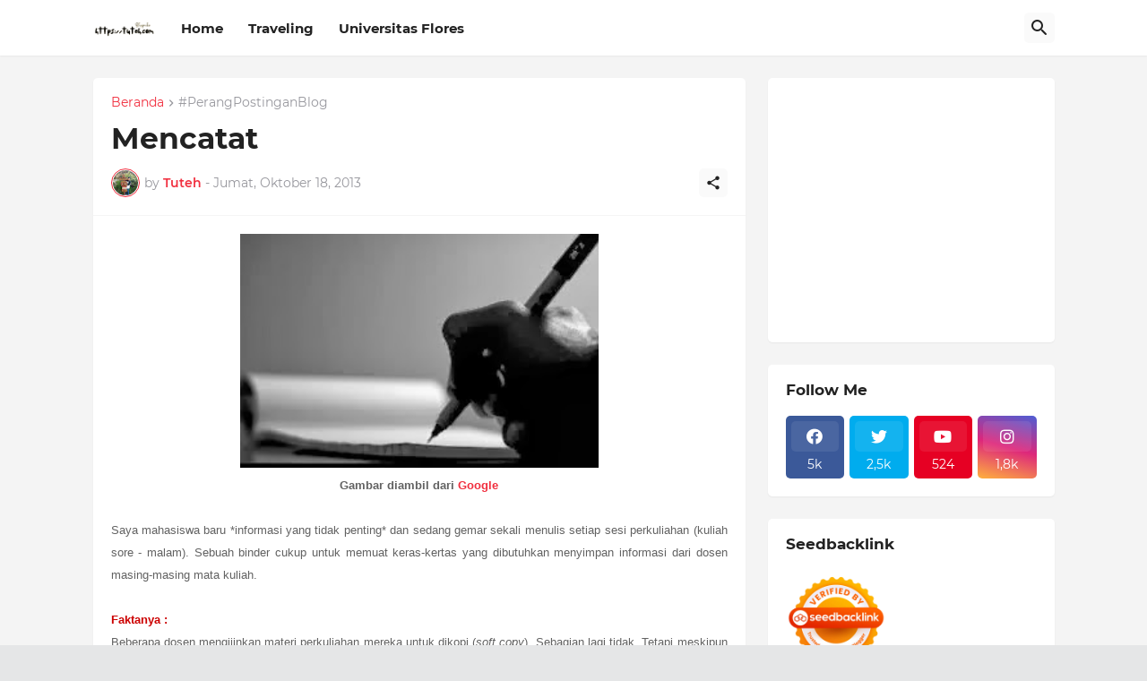

--- FILE ---
content_type: text/html; charset=utf-8
request_url: https://www.google.com/recaptcha/api2/aframe
body_size: 258
content:
<!DOCTYPE HTML><html><head><meta http-equiv="content-type" content="text/html; charset=UTF-8"></head><body><script nonce="M5SiIsdXUM39LFTlcHZvug">/** Anti-fraud and anti-abuse applications only. See google.com/recaptcha */ try{var clients={'sodar':'https://pagead2.googlesyndication.com/pagead/sodar?'};window.addEventListener("message",function(a){try{if(a.source===window.parent){var b=JSON.parse(a.data);var c=clients[b['id']];if(c){var d=document.createElement('img');d.src=c+b['params']+'&rc='+(localStorage.getItem("rc::a")?sessionStorage.getItem("rc::b"):"");window.document.body.appendChild(d);sessionStorage.setItem("rc::e",parseInt(sessionStorage.getItem("rc::e")||0)+1);localStorage.setItem("rc::h",'1769418834463');}}}catch(b){}});window.parent.postMessage("_grecaptcha_ready", "*");}catch(b){}</script></body></html>